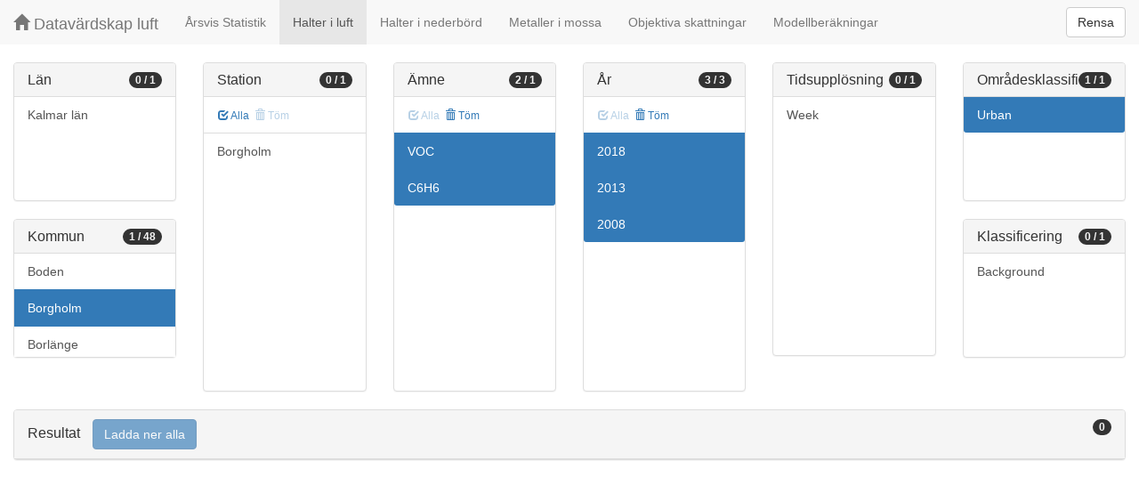

--- FILE ---
content_type: text/html;charset=UTF-8
request_url: https://datavardluft.smhi.se/portal/concentrations-in-air?M=885&P=20&PG=2&Y=2018&Y=2013&Y=2008&AC=6
body_size: 3109
content:






<!DOCTYPE html>
<html lang="en">
<head>
  <meta charset="utf-8" />
  <meta http-equiv="X-UA-Compatible" content="IE=edge" />
  <meta name="viewport" content="width=device-width, initial-scale=1" />
  <!-- The above 3 meta tags *must* come first in the head; any other head content must come *after* these tags -->
  <title>Datavärdskap luft</title>

  <!-- Bootstrap -->
  <link href="css/bootstrap.min.css" rel="stylesheet" />
  <link href="css/dashboard.css" rel="stylesheet" />

  <!-- HTML5 shim and Respond.js for IE8 support of HTML5 elements and media queries -->
  <!-- WARNING: Respond.js do not work if you view the page via file:// -->
  <!--[if lt IE 9]>
  <script src="https://oss.maxcdn.com/html5shiv/3.7.2/html5shiv.min.js"></script>
  <script src="https://oss.maxcdn.com/respond/1.4.2/respond.min.js"></script>
  <![endif]-->

  <script>
    window.dataLayer = window.dataLayer || [];
    function gtag(){dataLayer.push(arguments);}
    gtag('js', new Date());
    gtag('config', 'UA-138075996-1');
  </script>

<!-- Matomo -->
<script>
  var _paq = window._paq = window._paq || [];
  /* tracker methods like "setCustomDimension" should be called before "trackPageView" */
  _paq.push(['trackPageView']);
  _paq.push(['enableLinkTracking']);
  (function() {
    var u="https://analytics.smhi.se/";
    _paq.push(['setTrackerUrl', u+'matomo.php']);
    _paq.push(['setSiteId', '53']);
    var d=document, g=d.createElement('script'), s=d.getElementsByTagName('script')[0];
    g.async=true; g.src=u+'matomo.js'; s.parentNode.insertBefore(g,s);
  })();
</script>
<!-- End Matomo Code -->

</head>
<body>
  
  



<!-- Static navbar -->
<nav class="navbar navbar-default navbar-fixed-top">
  <div class="container-fluid">
    <div class="navbar-header">
      <button type="button" class="navbar-toggle collapsed" data-toggle="collapse" data-target="#navbar" aria-expanded="false" aria-controls="navbar">
        <span class="sr-only">Toggle navigation</span>
        <span class="icon-bar"></span>
        <span class="icon-bar"></span>
        <span class="icon-bar"></span>
      </button>
      <a class="navbar-brand" href="https://www.smhi.se/data/miljo/luftmiljodata">
       <span class="glyphicon glyphicon-home" aria-hidden="true"></span>
       Datavärdskap luft</a>
    </div>
    <div id="navbar" class="navbar-collapse collapse">
      <ul class="nav navbar-nav">

        
        <li class=""><a href="yearly-statistics">Årsvis Statistik</a></li>
        

        
        <li class="active"><a href="concentrations-in-air">Halter i luft</a></li>
        

        
        <li class=""><a href="concentrations-in-precipitation">Halter i nederbörd</a></li>
        

        
        <li class=""><a href="metals-in-moss">Metaller i mossa</a></li>
        
        
        
        <li class=""><a href="objective-estimations">Objektiva skattningar</a></li>
          
        
        
        <li class=""><a href="model-calculations">Modellberäkningar</a></li>
                        

      </ul>
      
      <form class="navbar-form navbar-right" role="search">
        <button type="submit" class="btn btn-default btn-clear">Rensa</button>
      </form>
      
    </div>
    <!--/.nav-collapse -->
  </div>
</nav>

  
  <div class="container-fluid">
    <div class="row">
      <div class="col-sm-12 col-md-12">
        <div>&nbsp;</div>
      </div>
    </div>
  
    <div class="row">
  
      <div class="col-md-2">
  
        <div id="panel-county" class="panel panel-default">
          <div class="panel-heading">
            <span class="badge badge-count pull-right">0 / 1</span>
            <h4 class="panel-title">
              Län
            </h4>
          </div>
          <div class="list-group list-group-scroll list-group-small">
            
              <a href="/portal/concentrations-in-air?C=8&M=885&P=20&PG=2&Y=2018&Y=2013&Y=2008&AC=6" class="list-group-item list-group-item-county ">
                Kalmar län
              </a>
            
          </div>
        </div>
  
        <div id="panel-municipality" class="panel panel-default">
          <div class="panel-heading">
            <span class="badge badge-count pull-right">1 / 48</span>
            <h4 class="panel-title">
              Kommun
            </h4>
          </div>
          <div class="list-group list-group-scroll list-group-small">
            
              <a href="/portal/concentrations-in-air?M=885&M=2582&P=20&PG=2&Y=2018&Y=2013&Y=2008&AC=6" class="list-group-item list-group-item-municipality ">
                Boden
              </a>
            
              <a href="/portal/concentrations-in-air?P=20&PG=2&Y=2018&Y=2013&Y=2008&AC=6" class="list-group-item list-group-item-municipality active">
                Borgholm
              </a>
            
              <a href="/portal/concentrations-in-air?M=885&M=2081&P=20&PG=2&Y=2018&Y=2013&Y=2008&AC=6" class="list-group-item list-group-item-municipality ">
                Borlänge
              </a>
            
              <a href="/portal/concentrations-in-air?M=885&M=1490&P=20&PG=2&Y=2018&Y=2013&Y=2008&AC=6" class="list-group-item list-group-item-municipality ">
                Borås
              </a>
            
              <a href="/portal/concentrations-in-air?M=885&M=1231&P=20&PG=2&Y=2018&Y=2013&Y=2008&AC=6" class="list-group-item list-group-item-municipality ">
                Burlöv
              </a>
            
              <a href="/portal/concentrations-in-air?M=885&M=1382&P=20&PG=2&Y=2018&Y=2013&Y=2008&AC=6" class="list-group-item list-group-item-municipality ">
                Falkenberg
              </a>
            
              <a href="/portal/concentrations-in-air?M=885&M=1480&P=20&PG=2&Y=2018&Y=2013&Y=2008&AC=6" class="list-group-item list-group-item-municipality ">
                Göteborg
              </a>
            
              <a href="/portal/concentrations-in-air?M=885&M=1783&P=20&PG=2&Y=2018&Y=2013&Y=2008&AC=6" class="list-group-item list-group-item-municipality ">
                Hagfors
              </a>
            
              <a href="/portal/concentrations-in-air?M=885&M=2583&P=20&PG=2&Y=2018&Y=2013&Y=2008&AC=6" class="list-group-item list-group-item-municipality ">
                Haparanda
              </a>
            
              <a href="/portal/concentrations-in-air?M=885&M=2184&P=20&PG=2&Y=2018&Y=2013&Y=2008&AC=6" class="list-group-item list-group-item-municipality ">
                Hudiksvall
              </a>
            
              <a href="/portal/concentrations-in-air?M=885&M=1267&P=20&PG=2&Y=2018&Y=2013&Y=2008&AC=6" class="list-group-item list-group-item-municipality ">
                Höör
              </a>
            
              <a href="/portal/concentrations-in-air?M=885&M=2510&P=20&PG=2&Y=2018&Y=2013&Y=2008&AC=6" class="list-group-item list-group-item-municipality ">
                Jokkmokk
              </a>
            
              <a href="/portal/concentrations-in-air?M=680&M=885&P=20&PG=2&Y=2018&Y=2013&Y=2008&AC=6" class="list-group-item list-group-item-municipality ">
                Jönköping
              </a>
            
              <a href="/portal/concentrations-in-air?M=880&M=885&P=20&PG=2&Y=2018&Y=2013&Y=2008&AC=6" class="list-group-item list-group-item-municipality ">
                Kalmar
              </a>
            
              <a href="/portal/concentrations-in-air?M=885&M=1080&P=20&PG=2&Y=2018&Y=2013&Y=2008&AC=6" class="list-group-item list-group-item-municipality ">
                Karlskrona
              </a>
            
              <a href="/portal/concentrations-in-air?M=885&M=1780&P=20&PG=2&Y=2018&Y=2013&Y=2008&AC=6" class="list-group-item list-group-item-municipality ">
                Karlstad
              </a>
            
              <a href="/portal/concentrations-in-air?M=885&M=1715&P=20&PG=2&Y=2018&Y=2013&Y=2008&AC=6" class="list-group-item list-group-item-municipality ">
                Kil
              </a>
            
              <a href="/portal/concentrations-in-air?M=885&M=2584&P=20&PG=2&Y=2018&Y=2013&Y=2008&AC=6" class="list-group-item list-group-item-municipality ">
                Kiruna
              </a>
            
              <a href="/portal/concentrations-in-air?M=885&M=1983&P=20&PG=2&Y=2018&Y=2013&Y=2008&AC=6" class="list-group-item list-group-item-municipality ">
                Köping
              </a>
            
              <a href="/portal/concentrations-in-air?M=885&M=1381&P=20&PG=2&Y=2018&Y=2013&Y=2008&AC=6" class="list-group-item list-group-item-municipality ">
                Laholm
              </a>
            
              <a href="/portal/concentrations-in-air?M=885&M=1282&P=20&PG=2&Y=2018&Y=2013&Y=2008&AC=6" class="list-group-item list-group-item-municipality ">
                Landskrona
              </a>
            
              <a href="/portal/concentrations-in-air?M=580&M=885&P=20&PG=2&Y=2018&Y=2013&Y=2008&AC=6" class="list-group-item list-group-item-municipality ">
                Linköping
              </a>
            
              <a href="/portal/concentrations-in-air?M=781&M=885&P=20&PG=2&Y=2018&Y=2013&Y=2008&AC=6" class="list-group-item list-group-item-municipality ">
                Ljungby
              </a>
            
              <a href="/portal/concentrations-in-air?M=885&M=1281&P=20&PG=2&Y=2018&Y=2013&Y=2008&AC=6" class="list-group-item list-group-item-municipality ">
                Lund
              </a>
            
              <a href="/portal/concentrations-in-air?M=885&M=1280&P=20&PG=2&Y=2018&Y=2013&Y=2008&AC=6" class="list-group-item list-group-item-municipality ">
                Malmö
              </a>
            
              <a href="/portal/concentrations-in-air?M=885&M=1493&P=20&PG=2&Y=2018&Y=2013&Y=2008&AC=6" class="list-group-item list-group-item-municipality ">
                Mariestad
              </a>
            
              <a href="/portal/concentrations-in-air?M=583&M=885&P=20&PG=2&Y=2018&Y=2013&Y=2008&AC=6" class="list-group-item list-group-item-municipality ">
                Motala
              </a>
            
              <a href="/portal/concentrations-in-air?M=885&M=1060&P=20&PG=2&Y=2018&Y=2013&Y=2008&AC=6" class="list-group-item list-group-item-municipality ">
                Olofström
              </a>
            
              <a href="/portal/concentrations-in-air?M=885&M=1081&P=20&PG=2&Y=2018&Y=2013&Y=2008&AC=6" class="list-group-item list-group-item-municipality ">
                Ronneby
              </a>
            
              <a href="/portal/concentrations-in-air?M=885&M=2283&P=20&PG=2&Y=2018&Y=2013&Y=2008&AC=6" class="list-group-item list-group-item-municipality ">
                Sollefteå
              </a>
            
              <a href="/portal/concentrations-in-air?M=183&M=885&P=20&PG=2&Y=2018&Y=2013&Y=2008&AC=6" class="list-group-item list-group-item-municipality ">
                Sundbyberg
              </a>
            
              <a href="/portal/concentrations-in-air?M=885&M=2281&P=20&PG=2&Y=2018&Y=2013&Y=2008&AC=6" class="list-group-item list-group-item-municipality ">
                Sundsvall
              </a>
            
              <a href="/portal/concentrations-in-air?M=885&M=1766&P=20&PG=2&Y=2018&Y=2013&Y=2008&AC=6" class="list-group-item list-group-item-municipality ">
                Sunne
              </a>
            
              <a href="/portal/concentrations-in-air?M=885&M=1263&P=20&PG=2&Y=2018&Y=2013&Y=2008&AC=6" class="list-group-item list-group-item-municipality ">
                Svedala
              </a>
            
              <a href="/portal/concentrations-in-air?M=885&M=2262&P=20&PG=2&Y=2018&Y=2013&Y=2008&AC=6" class="list-group-item list-group-item-municipality ">
                Timrå
              </a>
            
              <a href="/portal/concentrations-in-air?M=834&M=885&P=20&PG=2&Y=2018&Y=2013&Y=2008&AC=6" class="list-group-item list-group-item-municipality ">
                Torsås
              </a>
            
              <a href="/portal/concentrations-in-air?M=687&M=885&P=20&PG=2&Y=2018&Y=2013&Y=2008&AC=6" class="list-group-item list-group-item-municipality ">
                Tranås
              </a>
            
              <a href="/portal/concentrations-in-air?M=885&M=1287&P=20&PG=2&Y=2018&Y=2013&Y=2008&AC=6" class="list-group-item list-group-item-municipality ">
                Trelleborg
              </a>
            
              <a href="/portal/concentrations-in-air?M=683&M=885&P=20&PG=2&Y=2018&Y=2013&Y=2008&AC=6" class="list-group-item list-group-item-municipality ">
                Värnamo
              </a>
            
              <a href="/portal/concentrations-in-air?M=780&M=885&P=20&PG=2&Y=2018&Y=2013&Y=2008&AC=6" class="list-group-item list-group-item-municipality ">
                Växjö
              </a>
            
              <a href="/portal/concentrations-in-air?M=885&M=1286&P=20&PG=2&Y=2018&Y=2013&Y=2008&AC=6" class="list-group-item list-group-item-municipality ">
                Ystad
              </a>
            
              <a href="/portal/concentrations-in-air?M=765&M=885&P=20&PG=2&Y=2018&Y=2013&Y=2008&AC=6" class="list-group-item list-group-item-municipality ">
                Älmhult
              </a>
            
              <a href="/portal/concentrations-in-air?M=885&M=1292&P=20&PG=2&Y=2018&Y=2013&Y=2008&AC=6" class="list-group-item list-group-item-municipality ">
                Ängelholm
              </a>
            
              <a href="/portal/concentrations-in-air?M=885&M=1492&P=20&PG=2&Y=2018&Y=2013&Y=2008&AC=6" class="list-group-item list-group-item-municipality ">
                Åmål
              </a>
            
              <a href="/portal/concentrations-in-air?M=885&M=1765&P=20&PG=2&Y=2018&Y=2013&Y=2008&AC=6" class="list-group-item list-group-item-municipality ">
                Årjäng
              </a>
            
              <a href="/portal/concentrations-in-air?M=885&M=1880&P=20&PG=2&Y=2018&Y=2013&Y=2008&AC=6" class="list-group-item list-group-item-municipality ">
                Örebro
              </a>
            
              <a href="/portal/concentrations-in-air?M=885&M=2284&P=20&PG=2&Y=2018&Y=2013&Y=2008&AC=6" class="list-group-item list-group-item-municipality ">
                Örnsköldsvik
              </a>
            
              <a href="/portal/concentrations-in-air?M=885&M=2380&P=20&PG=2&Y=2018&Y=2013&Y=2008&AC=6" class="list-group-item list-group-item-municipality ">
                Östersund
              </a>
            
          </div>
        </div>
  
      </div>
  
      <div class="col-md-2">
        <div id="panel-station" class="panel panel-default">
          <div class="panel-heading">
            <span class="badge badge-count pull-right">0 / 1</span>
            <h4 class="panel-title">
              Station
            </h4>
          </div>
          <div class="list-group-item list-group-title">
            <a href="/portal/concentrations-in-air?M=885&S=17668&P=20&PG=2&Y=2018&Y=2013&Y=2008&AC=6" class="btn btn-sm btn-flip ">
              <span class="glyphicon glyphicon-check" aria-hidden="true"></span> Alla
            </a>
            <a href="/portal/concentrations-in-air?M=885&P=20&PG=2&Y=2018&Y=2013&Y=2008&AC=6" class="btn btn-sm btn-flip disabled">
              <span class="glyphicon glyphicon-trash" aria-hidden="true"></span> Töm
            </a>
            <abbr class="hidden" title="För att välja alla stationer måste antalet vara färre än 100 st. Vänligen begränsa sökningen.">
              <span class="glyphicon glyphicon-info-sign" aria-hidden="true"></span>
            </abbr>
          </div>
          <div class="list-group list-group-scroll list-group-large">
            
              <a href="/portal/concentrations-in-air?M=885&S=17668&P=20&PG=2&Y=2018&Y=2013&Y=2008&AC=6" class="list-group-item list-group-item-station ">
              Borgholm
              </a>
            
          </div>
        </div>
      </div>
  
      <div class="col-md-2">
        <div id="panel-pollutant" class="panel panel-default">
          <div class="panel-heading">
            <span class="badge badge-count pull-right">2 / 1</span>
            <h4 class="panel-title">
              Ämne
            </h4>
          </div>
          <div class="list-group-item list-group-title">
            <a href="/portal/concentrations-in-air?M=885&P=20&PG=2&Y=2018&Y=2013&Y=2008&AC=6" class="btn btn-sm btn-flip disabled">
              <span class="glyphicon glyphicon-check" aria-hidden="true"></span> Alla
            </a>
            <a href="/portal/concentrations-in-air?M=885&Y=2018&Y=2013&Y=2008&AC=6" class="btn btn-sm btn-flip ">
              <span class="glyphicon glyphicon-trash" aria-hidden="true"></span> Töm
            </a>
            <abbr class="hidden" title="För att välja alla ämnen måste antalet vara färre än 100 st. Vänligen begränsa sökningen.">
              <span class="glyphicon glyphicon-info-sign" aria-hidden="true"></span>
            </abbr>
          </div>
          <div class="list-group list-group-scroll list-group-large">
            
              <a href="/portal/concentrations-in-air?M=885&P=20&Y=2018&Y=2013&Y=2008&AC=6" class="list-group-item list-group-item-pollutantgroup active">
              VOC
              </a>
            
            
              <a href="/portal/concentrations-in-air?M=885&PG=2&Y=2018&Y=2013&Y=2008&AC=6" class="list-group-item list-group-item-pollutant active">
              C6H6
              </a>
            
          </div>
        </div>
      </div>
  
      <div class="col-md-2">
        <div id="panel-year" class="panel panel-default">
          <div class="panel-heading">
            <span class="badge badge-count pull-right">3 / 3</span>
            <h4 class="panel-title">
              År
            </h4>
          </div>
          <div class="list-group-item list-group-title">
            <a href="/portal/concentrations-in-air?M=885&P=20&PG=2&Y=2018&Y=2013&Y=2008&AC=6" class="btn btn-sm btn-flip disabled">
              <span class="glyphicon glyphicon-check" aria-hidden="true"></span> Alla
            </a>
            <a href="/portal/concentrations-in-air?M=885&P=20&PG=2&AC=6" class="btn btn-sm btn-flip ">
              <span class="glyphicon glyphicon-trash" aria-hidden="true"></span> Töm
            </a>
            <abbr class="hidden" title="För att välja alla år måste antalet vara färre än 100 st. Vänligen begränsa sökningen.">
              <span class="glyphicon glyphicon-info-sign" aria-hidden="true"></span>
            </abbr>
          </div>
          <div class="list-group list-group-scroll list-group-large">
            
              <a href="/portal/concentrations-in-air?M=885&P=20&PG=2&Y=2008&Y=2013&AC=6" class="list-group-item list-group-item-year active">
              2018
              </a>
            
              <a href="/portal/concentrations-in-air?M=885&P=20&PG=2&Y=2008&Y=2018&AC=6" class="list-group-item list-group-item-year active">
              2013
              </a>
            
              <a href="/portal/concentrations-in-air?M=885&P=20&PG=2&Y=2013&Y=2018&AC=6" class="list-group-item list-group-item-year active">
              2008
              </a>
            
          </div>
        </div>
      </div>
  
      <div class="col-md-2">
        <div id="panel-cadenceunit" class="panel panel-default">
          <div class="panel-heading">
            <span class="badge badge-count pull-right">0 / 1</span>
            <h4 class="panel-title">
              Tidsupplösning
            </h4>
          </div>
          <div id="list-group-cadenceunit" class="list-group list-group-scroll list-group-large">
            
              <a href="/portal/concentrations-in-air?M=885&P=20&PG=2&Y=2018&Y=2013&Y=2008&CU=3&AC=6" class="list-group-item list-group-item-cadenceunit ">
                Week
              </a>
            
          </div>
        </div>
      </div>
  
      <div class="col-md-2">
        <div id="panel-areaclassification" class="panel panel-default">
          <div class="panel-heading">
            <span class="badge badge-count pull-right">1 / 1</span>
            <h4 class="panel-title">
              Områdesklassificering
            </h4>
          </div>
          <div id="list-group-areaclassification" class="list-group list-group-scroll list-group-small">
            
              <a href="/portal/concentrations-in-air?M=885&P=20&PG=2&Y=2018&Y=2013&Y=2008" class="list-group-item list-group-item-areaclassification active">
                Urban
              </a>
            
          </div>
        </div>
        <div id="panel-stationclassification" class="panel panel-default">
          <div class="panel-heading">
            <span class="badge badge-count pull-right">0 / 1</span>
            <h4 class="panel-title">
              Klassificering
            </h4>
          </div>
          <div id="list-group-stationsclassification" class="list-group list-group-scroll list-group-small">
            
                <a href="/portal/concentrations-in-air?M=885&P=20&PG=2&Y=2018&Y=2013&Y=2008&AC=6&SC=1" class="list-group-item list-group-item-stationclassification "> Background
                </a>
              
          </div>
        </div>
      </div>
  
    </div>
  
    <div class="row">
      <div class="col-md-12">
        <div id="panel-candidate" class="panel panel-default">
          <div class="panel-heading" role="tab" id="headingInfo">
            <span class="badge badge-count pull-right">0</span>
            <h4 class="panel-title">
              Resultat
              <a href="rest/v1/files/shair.zip?M=885&P=20&PG=2&Y=2018&Y=2013&Y=2008&AC=6&flavor=air" class="btn btn-primary btn-download disabled" style="color: #FFFFFF; margin-left: 1rem;">Ladda ner alla</a>
            </h4>
          </div>
          <div class="panel-collapse collapse in" role="tabpanel" aria-labelledby="headingInfo">
            <ul id="list-group-candidate" class="list-group">
              
            </ul>
          </div>
        </div>
      </div>
    </div>
  
  </div>
  
  <script src="js/jquery-2.2.4.min.js"></script>
  <script src="js/bootstrap.min.js"></script>
  <script src="js/fixscrolls.js"></script>
</body>
</html>
